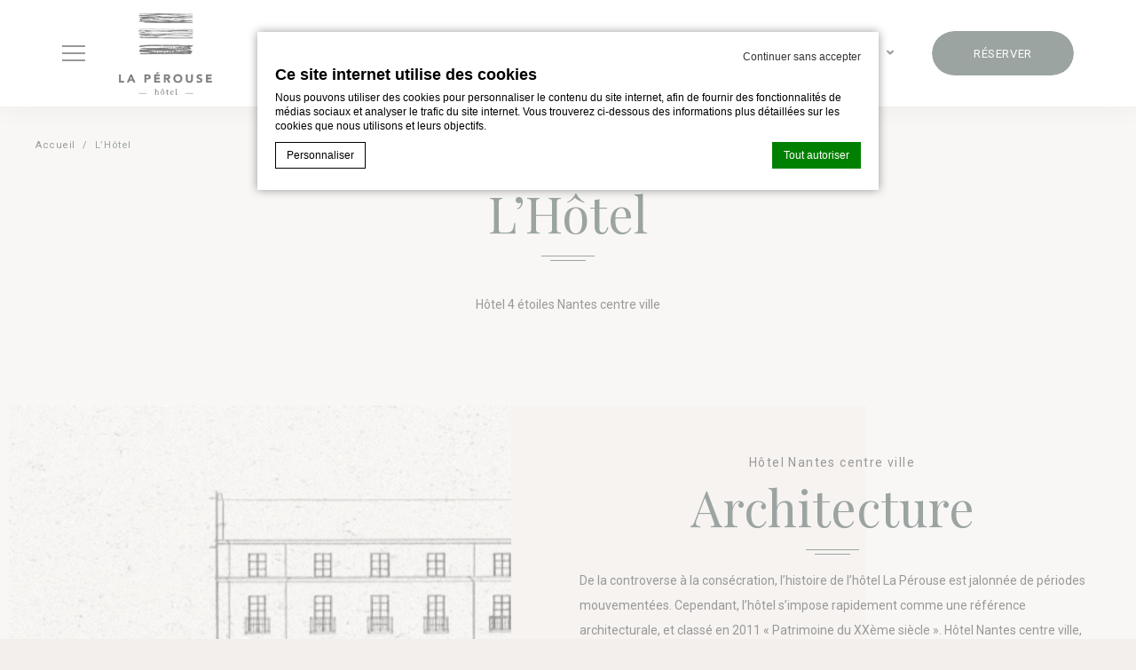

--- FILE ---
content_type: text/html; charset=UTF-8
request_url: https://www.hotel-laperouse.fr/hotel-nantes-centre/
body_size: 18255
content:

<!doctype html>
<html class="hendricks_hotel" lang="fr-FR">
<head>
    <script type="text/javascript">
             
            
			var FB_nb_day_delay = 0; 
        </script> 
         
         
         
        
		<style>html { margin-top: 0px !important; } * html body { margin-top: 0px !important; }</style>
		<!--[if lt IE 9]>
			<script src="//html5shim.googlecode.com/svn/trunk/html5.js"></script>
		<![endif]-->
<script no-loader>/* Added by mu-plugin gmaps_keys_api_client.php */var fb__website_gmap_api_key = "AIzaSyDFvWywK2NjkEfBGzcD7rwKE4OvoX1zbHo";</script>        <!-- DEdge Macaron plugin output ( macaron-utils.min.js ) -->
        <script no-loader type='text/javascript'>
            var dedge_macaron_enabled = true;
			!function(o){function _(n,e){return e.every(function(e){return-1!==n.indexOf(e)})}o.dedge_macaron_is_enabled=function(){return void 0!==o.dedge_macaron_enabled&&o.dedge_macaron_enabled},o.dedge_macaron_get_consent_categories=function(){if(!o.dedge_macaron_is_enabled())return["needed","prefs","stats","ads","unknown"];var e=function(e){e=("; "+document.cookie).split(`; ${e}=`);return 2===e.length?decodeURIComponent(e.pop().split(";").shift()):null}("_deCookiesConsent"),n=[];return n=!1!==e?JSON.parse(e):n},o.dedge_macaron_on_consent=function(e,n,d){d=d||function(){};function o(o,t,e,a){return function(e){var n;r||(o=Array.isArray(o)?o:[o],(n=dedge_macaron_get_consent_categories())&&n.length&&(_(n,o)||_(o,["any"]))?(r=!0,t(n,a,e)):d(n,a,e))}}var t,r=!1;document.addEventListener("_deCookiesConsentGivenVanilla",o(e,n,0,"consentgiven")),t=o(e,n,0,"docready"),/complete|loaded|interactive/.test(document.readyState)?t({detail:"DOMContentAlreadyLoaded"}):document.addEventListener("DOMContentLoaded",function(e){t(e)})},o.dedge_macaron_load_consent_dependent_sections=function(i){var s,e,n;"GIVEN"!==(i=i||"GIVEN")&&"DENIED"!==i||(s="[MacaronCDS("+i+")] ",e=function(){var r="data-macaron-consent-cat";"DENIED"===i&&(r="data-macaron-consent-denied-cat");var c=dedge_macaron_get_consent_categories(),e=jQuery('script[type="application/json"][data-macaron-aware="true"]['+r+"]");0<e.length&&e.each(function(e,n){var o=jQuery(this),t=o.attr(r),a=o.attr("id")||"unknown-"+i+"-"+e,e=(e=t.split(",")).map(function(e){return e.replace(/[^a-z]+/g,"")});if("GIVEN"===i?_(c,e):!_(c,e)){window.console&&console.log(s+"LOAD #"+a+" for "+t);try{var d=JSON.parse(o.text());o.after(d),o.remove()}catch(e){window.console&&console.log(s+"ERROR",e,o,t)}}else window.console&&console.log(s+"SKIP #"+a+". Required="+t+"; Current="+c.join(","))})},"undefined"==typeof jQuery?n=setInterval(function(){"undefined"!=typeof jQuery&&(clearInterval(n),e())},150):e())},o.dedge_macaron_on_consent("any",function(){o.dedge_macaron_load_consent_dependent_sections("GIVEN")}),o.dedge_macaron_on_consent("any",function(){o.dedge_macaron_load_consent_dependent_sections("DENIED")})}(window);        </script>
        <!-- D-EdgeFBTrackingSupportsGA4 -->            <script no-loader>
                fb_tracking_var = {
                    usetracking: '1',
                };
                                fb_tracking_var.urls = ['secure-hotel-booking.com'];
                                fb_tracking_var.usegtm = '1';

                fb_tracking_var.tracker = {id_hotel: 'UA-149014787-68', id_fastbooking_all: 'UA-4717938-7', id_client: 'UA-69670640-1', "fb-ga4-hotel-id": "G-RRPL2K3NQQ", "fb-ga4-group-id": "G-D648WTGX2Z"};dataLayer = [{id_hotel: 'UA-149014787-68', id_fastbooking_all: 'UA-4717938-7', id_client: 'UA-69670640-1', "fb-ga4-hotel-id": "G-RRPL2K3NQQ", "fb-ga4-group-id": "G-D648WTGX2Z"}];                fb_tracking_var.gtmfb = 'GTM-NHJGD93';
                (function(w,d,s,l,i){w[l]=w[l]||[];w[l].push({'gtm.start': new Date().getTime(),event:'gtm.js'});var f=d.getElementsByTagName(s)[0], j=d.createElement(s),dl=l!='dataLayer'?'&l='+l:'';j.async=true;j.src='https://www.googletagmanager.com/gtm.js?id='+i+dl;f.parentNode.insertBefore(j,f);})(window,document,'script','dataLayer','GTM-NHJGD93');
						                fb_tracking_var.events = [];
            </script>
                            <!-- D-EDGE Global GTM -->
                <script>
                    var dataLayer = window.dataLayer || [];
                    dataLayer.push({"event":"deglobal_pageview","deglobal_theme":"pro-theme-hendricks","deglobal_type":"template","deglobal_language":"fr","deglobal_page_type":"default-3","deglobal_be_type":"not_detected","deglobal_be_hotel_id":"not_detected","deglobal_be_group_id":"not_detected","deglobal_be_is_group":"not_detected","deglobal_be_is_fusion":"not_detected","deglobal_cmp_type":"macaron"});
                    (function(w,d,s,l,i){w[l]=w[l]||[];w[l].push({'gtm.start':
                            new Date().getTime(),event:'gtm.js'});var f=d.getElementsByTagName(s)[0],
                        j=d.createElement(s),dl=l!='dataLayer'?'&l='+l:'';j.async=true;j.src=
                        'https://www.googletagmanager.com/gtm.js?id='+i+dl;f.parentNode.insertBefore(j,f);
                    })(window,document,'script','dataLayer','GTM-K3MPX9B4');
                </script>
                <script type="application/json" id="de_global_tracking_datalayer">{"event":"deglobal_pageview","deglobal_theme":"pro-theme-hendricks","deglobal_type":"template","deglobal_language":"fr","deglobal_page_type":"default-3","deglobal_be_type":"not_detected","deglobal_be_hotel_id":"not_detected","deglobal_be_group_id":"not_detected","deglobal_be_is_group":"not_detected","deglobal_be_is_fusion":"not_detected","deglobal_cmp_type":"macaron"}</script>
                <!-- End D-EDGE Global GTM -->
                <meta name='robots' content='index, follow, max-image-preview:large, max-snippet:-1, max-video-preview:-1' />
	<style>img:is([sizes="auto" i], [sizes^="auto," i]) { contain-intrinsic-size: 3000px 1500px }</style>
	<link rel="alternate" hreflang="fr" href="https://www.hotel-laperouse.fr/hotel-nantes-centre/" />
<link rel="alternate" hreflang="en" href="https://www.hotel-laperouse.fr/en/the-hotel/" />
<link rel="alternate" hreflang="es" href="https://www.hotel-laperouse.fr/es/el-hotel/" />
<link rel="alternate" hreflang="x-default" href="https://www.hotel-laperouse.fr/hotel-nantes-centre/" />
<script>
              var FBRESA = "//redirect.fastbooking.com/DIRECTORY/";
              var is_AVP = false;
             </script>
	<!-- This site is optimized with the Yoast SEO plugin v22.3 - https://yoast.com/wordpress/plugins/seo/ -->
	<title>Hôtel Nantes centre ville - Un hôtel 4 étoiles au coeur de Nantes</title>
	<meta name="description" content="Hôtel Nantes centre ville - L&#039;hôtel La Pérouse, hôtel 4 étoiles situé dans le centre-ville de Nantes, vous accueille toute l&#039;année." />
	<link rel="canonical" href="https://www.hotel-laperouse.fr/hotel-nantes-centre/" />
	<meta property="og:locale" content="fr_FR" />
	<meta property="og:type" content="article" />
	<meta property="og:title" content="Hôtel Nantes centre ville - Un hôtel 4 étoiles au coeur de Nantes" />
	<meta property="og:description" content="Hôtel Nantes centre ville - L&#039;hôtel La Pérouse, hôtel 4 étoiles situé dans le centre-ville de Nantes, vous accueille toute l&#039;année." />
	<meta property="og:url" content="https://www.hotel-laperouse.fr/hotel-nantes-centre/" />
	<meta property="og:site_name" content="La Pérouse Hotel" />
	<meta property="article:modified_time" content="2025-06-27T11:49:56+00:00" />
	<meta property="og:image" content="https://www.hotel-laperouse.fr/wp-content/uploads/sites/418/2022/02/hotel-la-perouse-nantes-histoire-1.jpg" />
	<meta property="og:image:width" content="2200" />
	<meta property="og:image:height" content="1100" />
	<meta property="og:image:type" content="image/jpeg" />
	<meta name="twitter:card" content="summary_large_image" />
	<meta name="twitter:label1" content="Durée de lecture estimée" />
	<meta name="twitter:data1" content="1 minute" />
	<script type="application/ld+json" class="yoast-schema-graph">{"@context":"https://schema.org","@graph":[{"@type":"WebPage","@id":"https://www.hotel-laperouse.fr/hotel-nantes-centre/","url":"https://www.hotel-laperouse.fr/hotel-nantes-centre/","name":"Hôtel Nantes centre ville - Un hôtel 4 étoiles au coeur de Nantes","isPartOf":{"@id":"https://www.hotel-laperouse.fr/#website"},"primaryImageOfPage":{"@id":"https://www.hotel-laperouse.fr/hotel-nantes-centre/#primaryimage"},"image":{"@id":"https://www.hotel-laperouse.fr/hotel-nantes-centre/#primaryimage"},"thumbnailUrl":"https://www.hotel-laperouse.fr/wp-content/uploads/sites/418/2022/02/hotel-la-perouse-nantes-histoire-1.jpg","datePublished":"2022-02-21T11:40:49+00:00","dateModified":"2025-06-27T11:49:56+00:00","description":"Hôtel Nantes centre ville - L'hôtel La Pérouse, hôtel 4 étoiles situé dans le centre-ville de Nantes, vous accueille toute l'année.","breadcrumb":{"@id":"https://www.hotel-laperouse.fr/hotel-nantes-centre/#breadcrumb"},"inLanguage":"fr-FR","potentialAction":[{"@type":"ReadAction","target":["https://www.hotel-laperouse.fr/hotel-nantes-centre/"]}]},{"@type":"ImageObject","inLanguage":"fr-FR","@id":"https://www.hotel-laperouse.fr/hotel-nantes-centre/#primaryimage","url":"https://www.hotel-laperouse.fr/wp-content/uploads/sites/418/2022/02/hotel-la-perouse-nantes-histoire-1.jpg","contentUrl":"https://www.hotel-laperouse.fr/wp-content/uploads/sites/418/2022/02/hotel-la-perouse-nantes-histoire-1.jpg","width":2200,"height":1100,"caption":"Hôtel Nantes centre"},{"@type":"BreadcrumbList","@id":"https://www.hotel-laperouse.fr/hotel-nantes-centre/#breadcrumb","itemListElement":[{"@type":"ListItem","position":1,"name":"Home","item":"https://www.hotel-laperouse.fr/"},{"@type":"ListItem","position":2,"name":"L&rsquo;Hôtel"}]},{"@type":"WebSite","@id":"https://www.hotel-laperouse.fr/#website","url":"https://www.hotel-laperouse.fr/","name":"La Pérouse Hotel","description":"","potentialAction":[{"@type":"SearchAction","target":{"@type":"EntryPoint","urlTemplate":"https://www.hotel-laperouse.fr/?s={search_term_string}"},"query-input":"required name=search_term_string"}],"inLanguage":"fr-FR"}]}</script>
	<!-- / Yoast SEO plugin. -->


<link rel='dns-prefetch' href='//cdn.jsdelivr.net' />
<link rel='dns-prefetch' href='//websdk.fastbooking-services.com' />
<link rel='dns-prefetch' href='//use.fontawesome.com' />
<link rel='dns-prefetch' href='//staticaws.fbwebprogram.com' />

<style id='builder-colors'>
:root{
--header-footer-color-associated : hsl(0, 0%, 20%);
--header-footer-d-20 : hsl(0, 0%, 80%);
--header-footer-d-15 : hsl(0, 0%, 85%);
--header-footer-d-10 : hsl(0, 0%, 90%);
--header-footer-d-5 : hsl(0, 0%, 95%);
--header-footer-d-3 : hsl(0, 0%, 97%);
--header-footer : hsl(0, 0%, 100%);
--header-footer-l-3 : hsl(0, 0%, 103%);
--header-footer-l-5 : hsl(0, 0%, 105%);
--header-footer-l-10 : hsl(0, 0%, 110%);
--header-footer-l-15 : hsl(0, 0%, 115%);
--header-footer-l-20 : hsl(0, 0%, 120%);
--header-footer-hsl : 0, 0%, 100%;
--bg-color-associated : hsl(0, 0%, 20%);
--bg-d-20 : hsl(25.71, 23%, 74%);
--bg-d-15 : hsl(25.71, 23%, 79%);
--bg-d-10 : hsl(25.71, 23%, 84%);
--bg-d-5 : hsl(25.71, 23%, 89%);
--bg-d-3 : hsl(25.71, 23%, 91%);
--bg : hsl(25.71, 23%, 94%);
--bg-l-3 : hsl(25.71, 23%, 97%);
--bg-l-5 : hsl(25.71, 23%, 99%);
--bg-l-10 : hsl(25.71, 23%, 104%);
--bg-l-15 : hsl(25.71, 23%, 109%);
--bg-l-20 : hsl(25.71, 23%, 114%);
--bg-hsl : 25.71, 23%, 94%;
--titles-color-associated : hsl(0, 0%, 100%);
--titles-d-20 : hsl(165.88, 14%, 5%);
--titles-d-15 : hsl(165.88, 14%, 10%);
--titles-d-10 : hsl(165.88, 14%, 15%);
--titles-d-5 : hsl(165.88, 14%, 20%);
--titles-d-3 : hsl(165.88, 14%, 22%);
--titles : hsl(165.88, 14%, 25%);
--titles-l-3 : hsl(165.88, 14%, 28%);
--titles-l-5 : hsl(165.88, 14%, 30%);
--titles-l-10 : hsl(165.88, 14%, 35%);
--titles-l-15 : hsl(165.88, 14%, 40%);
--titles-l-20 : hsl(165.88, 14%, 45%);
--titles-hsl : 165.88, 14%, 25%;
--frame-bg-color-associated : hsl(0, 0%, 90%);
--frame-bg-d-20 : hsl(0, 0%, -20%);
--frame-bg-d-15 : hsl(0, 0%, -15%);
--frame-bg-d-10 : hsl(0, 0%, -10%);
--frame-bg-d-5 : hsl(0, 0%, -5%);
--frame-bg-d-3 : hsl(0, 0%, -3%);
--frame-bg : hsl(0, 0%, 0%);
--frame-bg-l-3 : hsl(0, 0%, 3%);
--frame-bg-l-5 : hsl(0, 0%, 5%);
--frame-bg-l-10 : hsl(0, 0%, 10%);
--frame-bg-l-15 : hsl(0, 0%, 15%);
--frame-bg-l-20 : hsl(0, 0%, 20%);
--frame-bg-hsl : 0, 0%, 0%;
--main-color-associated : hsl(0, 0%, 20%);
--main-d-20 : hsl(35.29, 27%, 68%);
--main-d-15 : hsl(35.29, 27%, 73%);
--main-d-10 : hsl(35.29, 27%, 78%);
--main-d-5 : hsl(35.29, 27%, 83%);
--main-d-3 : hsl(35.29, 27%, 85%);
--main : hsl(35.29, 27%, 88%);
--main-l-3 : hsl(35.29, 27%, 91%);
--main-l-5 : hsl(35.29, 27%, 93%);
--main-l-10 : hsl(35.29, 27%, 98%);
--main-l-15 : hsl(35.29, 27%, 103%);
--main-l-20 : hsl(35.29, 27%, 108%);
--main-hsl : 35.29, 27%, 88%;
--secondary-color-associated : hsl(0, 0%, 100%);
--secondary-d-20 : hsl(161.74, 8%, 26%);
--secondary-d-15 : hsl(161.74, 8%, 31%);
--secondary-d-10 : hsl(161.74, 8%, 36%);
--secondary-d-5 : hsl(161.74, 8%, 41%);
--secondary-d-3 : hsl(161.74, 8%, 43%);
--secondary : hsl(161.74, 8%, 46%);
--secondary-l-3 : hsl(161.74, 8%, 49%);
--secondary-l-5 : hsl(161.74, 8%, 51%);
--secondary-l-10 : hsl(161.74, 8%, 56%);
--secondary-l-15 : hsl(161.74, 8%, 61%);
--secondary-l-20 : hsl(161.74, 8%, 66%);
--secondary-hsl : 161.74, 8%, 46%;
--highlighted-color-associated : hsl(0, 0%, 100%);
--highlighted-d-20 : hsl(165.88, 14%, 5%);
--highlighted-d-15 : hsl(165.88, 14%, 10%);
--highlighted-d-10 : hsl(165.88, 14%, 15%);
--highlighted-d-5 : hsl(165.88, 14%, 20%);
--highlighted-d-3 : hsl(165.88, 14%, 22%);
--highlighted : hsl(165.88, 14%, 25%);
--highlighted-l-3 : hsl(165.88, 14%, 28%);
--highlighted-l-5 : hsl(165.88, 14%, 30%);
--highlighted-l-10 : hsl(165.88, 14%, 35%);
--highlighted-l-15 : hsl(165.88, 14%, 40%);
--highlighted-l-20 : hsl(165.88, 14%, 45%);
--highlighted-hsl : 165.88, 14%, 25%;
--hover-color-associated : hsl(0, 0%, 100%);
--hover-d-20 : hsl(165.88, 14%, 5%);
--hover-d-15 : hsl(165.88, 14%, 10%);
--hover-d-10 : hsl(165.88, 14%, 15%);
--hover-d-5 : hsl(165.88, 14%, 20%);
--hover-d-3 : hsl(165.88, 14%, 22%);
--hover : hsl(165.88, 14%, 25%);
--hover-l-3 : hsl(165.88, 14%, 28%);
--hover-l-5 : hsl(165.88, 14%, 30%);
--hover-l-10 : hsl(165.88, 14%, 35%);
--hover-l-15 : hsl(165.88, 14%, 40%);
--hover-l-20 : hsl(165.88, 14%, 45%);
--hover-hsl : 165.88, 14%, 25%;
--white: rgb(255, 255, 255);
--gray-50: rgb(248, 249, 250);
--gray-100: rgb(241, 243, 244);
--gray-300: rgb(218, 220, 224);
--gray-400: rgb(186, 190, 195);
--gray-500: rgb(154, 160, 166);
--gray-600: rgb(128, 134, 139);
--gray-700: rgb(95, 99, 104);
--gray-800: rgb(60, 64, 67);
--gray-900: rgb(32, 33, 36);
--black: rgb(0, 0, 0);
}
</style><link rel='stylesheet' id='a11y_panel-css' href='//www.hotel-laperouse.fr/wp-content/plugins/de-builder-evo-blocks/templates/assets/css/a11y.css?ver=1.0.7' type='text/css' media='all' />
<style id='classic-theme-styles-inline-css' type='text/css'>
/*! This file is auto-generated */
.wp-block-button__link{color:#fff;background-color:#32373c;border-radius:9999px;box-shadow:none;text-decoration:none;padding:calc(.667em + 2px) calc(1.333em + 2px);font-size:1.125em}.wp-block-file__button{background:#32373c;color:#fff;text-decoration:none}
</style>
<link rel='stylesheet' id='wpml-blocks-css' href='https://www.hotel-laperouse.fr/wp-content/plugins/sitepress-multilingual-cms/dist/css/blocks/styles.css?ver=4.6.3' type='text/css' media='all' />
<link rel='stylesheet' id='slick-css' href='//www.hotel-laperouse.fr/wp-content/plugins/de-builder-evo-blocks/blocks/_shared/assets/css/slick.min.css?ver=1.9.0' type='text/css' media='all' />
<link rel='stylesheet' id='slideshow-css' href='//www.hotel-laperouse.fr/wp-content/themes/pro-theme-hendricks/blocks/slideshow/assets/css/slideshow.min.css?ver=1.0.0' type='text/css' media='all' />
<link rel='stylesheet' id='main_content-css' href='//www.hotel-laperouse.fr/wp-content/themes/pro-theme-hendricks/blocks/main_content/assets/css/main_content.min.css?ver=1.0.0' type='text/css' media='all' />
<link rel='stylesheet' id='fancybox-css' href='//www.hotel-laperouse.fr/wp-content/plugins/de-builder-evo-blocks/blocks/_shared/assets/css/fancybox.min.css?ver=3.5.7' type='text/css' media='all' />
<link rel='stylesheet' id='m_custom_scrollbar-css' href='//www.hotel-laperouse.fr/wp-content/plugins/de-builder-evo-blocks/blocks/_shared/assets/css/mcscrollbar.min.css?ver=3.1.0' type='text/css' media='all' />
<link rel='stylesheet' id='fusion_components-css' href='//www.hotel-laperouse.fr/wp-content/themes/pro-theme-hendricks/blocks/main_content/assets/css/fusion_components.min.css?ver=1.0.0' type='text/css' media='all' />
<link rel='stylesheet' id='additional_content-css' href='//www.hotel-laperouse.fr/wp-content/themes/pro-theme-hendricks/blocks/additional_content/assets/css/additional_content.min.css?ver=1.0.2' type='text/css' media='all' />
<link rel='stylesheet' id='pannellum-css' href='//www.hotel-laperouse.fr/wp-content/plugins/de-builder-evo-blocks/blocks/_shared/assets/css/pannellum.min.css?ver=2.4.1' type='text/css' media='all' />
<link rel='stylesheet' id='gallery-css' href='//www.hotel-laperouse.fr/wp-content/themes/pro-theme-hendricks/blocks/gallery/assets/css/gallery.min.css?ver=1.0.2' type='text/css' media='all' />
<link rel='stylesheet' id='main-evo-fonts-css' href='//www.hotel-laperouse.fr/wp-content/themes/pro-theme-hendricks/css/fonts.css?ver=1.0.0' type='text/css' media='all' />
<link rel='stylesheet' id='main-evo-style-css' href='//www.hotel-laperouse.fr/wp-content/themes/pro-theme-hendricks/css/main.css?ver=1.0.1' type='text/css' media='all' />
<link rel='stylesheet' id='custom_evo_style-css' href='//www.hotel-laperouse.fr/wp-content/themes/la-perouse-hotel/css/custom_style.css?ver=1.0.0' type='text/css' media='all' />
<link rel='stylesheet' id='fontawesome-css' href='//use.fontawesome.com/releases/v5.14.0/css/all.css' type='text/css' media='all' />
<link rel='stylesheet' id='fbicons-css' href='//staticaws.fbwebprogram.com/FBServicesWebfonts/css/services_webfont.css' type='text/css' media='all' />
<script type="text/javascript" src="https://www.hotel-laperouse.fr/wp-includes/js/jquery/jquery.min.js?ver=3.7.1" id="jquery-core-js"></script>
<script type="text/javascript" src="https://www.hotel-laperouse.fr/wp-includes/js/jquery/jquery-migrate.min.js?ver=3.4.1" id="jquery-migrate-js"></script>
<script type="text/javascript" src="https://www.hotel-laperouse.fr/wp-content/plugins/fbcmsv2/assets/js/fblib.js" id="fblib-js"></script>
<link rel="https://api.w.org/" href="https://www.hotel-laperouse.fr/wp-json/" /><link rel="alternate" title="JSON" type="application/json" href="https://www.hotel-laperouse.fr/wp-json/wp/v2/pages/63" /><link rel='shortlink' href='https://www.hotel-laperouse.fr/?p=63' />
<link rel="apple-touch-icon" sizes="180x180" href="/wp-content/uploads/sites/418/fb_favicon/apple-touch-icon.png">
<link rel="icon" type="image/png" sizes="32x32" href="/wp-content/uploads/sites/418/fb_favicon/favicon-32x32.png">
<link rel="icon" type="image/png" sizes="16x16" href="/wp-content/uploads/sites/418/fb_favicon/favicon-16x16.png">
<link rel="manifest" href="/wp-content/uploads/sites/418/fb_favicon/site.webmanifest">
<link rel="mask-icon" href="/wp-content/uploads/sites/418/fb_favicon/safari-pinned-tab.svg" color="#5bbad5">
<link rel="shortcut icon" href="/wp-content/uploads/sites/418/fb_favicon/favicon.ico">
<meta name="msapplication-TileColor" content="#6b827b">
<meta name="msapplication-config" content="/wp-content/uploads/sites/418/fb_favicon/browserconfig.xml">
<meta name="theme-color" content="#6b827b">

<!-- Generated by fusion-booking-engine plugin -->
<link rel="stylesheet" href="//hotels-booking-engine.qwentes.it/versions/v1/qw-hotels/qw-hotels.css" /><script>window.QW_HOTEL_ENV = {"ENDPOINT":"https:\/\/booking-api-hub.decms.eu","ENGINE_ID":"2YHK","LABELS":{"add":"Ajouter","all":"All","addAnotherRoom":"Ajouter une autre chambre","addToCart":"R\u00e9server","addedToYourCart":"Ajout\u00e9 \u00e0 votre panier","adults":"Adultes","amenities":"\u00c9quipement","andThe":"et le","arrival":"Arriv\u00e9e","available":"Disponible(s)","averagePerNight":"Prix moyen par nuit","backToRoomList":"Retour \u00e0 la liste des chambres","beds":"des lits","beforeExtrasAddRooms":"Avant de choisir des extras, veuillez ajouter des chambres au panier.","bestPrices":"Meilleurs prix","bookingConditions":"Conditions de r\u00e9servation et de vente","bookNow":"R\u00e9server","bookThisOffer":"R\u00e9servez cette offre","breakfast":"Petit-d\u00e9jeuner","cancellationPolicy":"Politique d'annulation","cancellationInsurance":"Assurance annulation","cancellationInsuranceQuestion":"Voulez vous souscrire \u00e0 l'Assurance annulation pour","cancellationInsuranceAcceptance":"En cliquant sur \"oui\" vous reconnaissez avoir pris connaissance et acceptez le r\u00e9capitulatif des assurances ainsi que les conditions g\u00e9n\u00e9rales de vente de l'assurance annulation","cancellationInsuranceTermsAndConditions":"Conditions g\u00e9n\u00e9rales de vente de l'Assurance Annulation","cancellationInsuranceSummary":"R\u00e9sum\u00e9 de l'assurance","changeDates":"Changer les dates","checkAvailability":"Voir les disponibilit\u00e9s","checkInTime":"Heure d'arriv\u00e9e","checkout":"Finaliser la r\u00e9servation","children":"Enfants","chooseRoomType":"Choisissez le type de chambre","cityTaxesNotIncluded":"Taxes de s\u00e9jour (non incluses)","clickHere":"Click here","confirmation":"Confirmation","confirm":"Confirm","confirmationAndAgreement":"et confirme que je les accepte et les comprends","continue":"Continue","continueBE":"Continue","contacts":"Contacts","country":"Pays de r\u00e9sidence","day":"Jour","dates":"Dates","departure":"D\u00e9part","deposit":"D\u00e9p\u00f4t","email":"Email","emailCaption":"Nous enverrons une confirmation \u00e0 cette adresse e-mail","emptyBasket":"Panier vide","equipments":"\u00c9quipements","extras":"Suppl\u00e9ments","femaleDorm":"Dortoir des femmes","femaleOnlyRoom":"Female only dorm","filterBy":"Filtrer par","firstName":"Pr\u00e9nom","freeCancellation":"Annulation gratuite","fromYearsOld":"A partir de 18 ans","guest":"Guest","guests":"Invit\u00e9s","guestsMustBe18yrsOrOlder":"Guests must be 18yrs or older","hideRooms":"Masquer les chambres","iHaveRead":"J'ai lu les","infants":"Nourrissons","informationRequest":"Je souhaite recevoir des informations de votre propri\u00e9t\u00e9 et de la marque JO&JOE","lastName":"Nom de famille","maximum":"Maximum","mixedDorm":"Dortoir mixte","moreInformation":"More information","missingRequiredFields":"* Champs obligatoires manquant","nights":"Nuits","numberOfRooms":"Nombre de chambres","numberOfGuests":"Nombre d'invit\u00e9s","no":"Non","noSufficientRooms":"Pas de chambres suffisantes pour vos invit\u00e9s","noExtraInYourBasket":"Aucun extra dans votre panier","noRatesForSelectedOccupancy":"Pas de tarifs pour l'occupation s\u00e9lectionn\u00e9e, veuillez en choisir une autre.","noRooms":"Pas de chambres","noAvailabilityRooms":"There is no availability for the stay dates you have requested. Please, change your dates, choose another room or clean the basket.","noDormSelectable":"Il n'y a pas de disponibilit\u00e9 pour les chambres partag\u00e9es car il y a des enfants ou des b\u00e9b\u00e9s dans votre session de r\u00e9servation","noPromoAvailable":"D\u00e9sol\u00e9, il semble que la Promo ne soit plus disponible","noThanks":"Non merci","oneOrMoreGuestNeedsToBeAccommodated":"One or more guests need to be accommodated. Please add a guest or add a room","or":"or","otherDates":"Autres dates","otherInfo":"Autre info","over18":"Plus de 18 ans","payNow":"Payez maintenant","perNight":"par nuit","person":"Personne","people":"Personnes","phone":"Num\u00e9ro de t\u00e9l\u00e9phone","phoneCaption":"Nous l'utiliserons pour les communications urgentes","proceedToCheckout":"Proc\u00e9der au paiement","promoCodeAdded":"Code promotionnel ajout\u00e9","promoCodeHere":"Code promo ici","promoCodeRemoved":"Code promotionnel supprim\u00e9","pricesFor":"Prix \u200b\u200bpour","privacyPolicy":"Privacy policy","privateRoom":"Private room","quantity":"Quantit\u00e9","quoteErrorMessage":"Les chambres du panier ne pouvaient pas accueillir tous les invit\u00e9s","rate":"Tarif","rateList":"Rate List","redirectionPayment":"Vous serez redirig\u00e9 vers notre site s\u00e9curis\u00e9 pour saisir vos informations de paiement","removeFromCart":"Supprimer","reset":"R\u00e9initialiser","resetCartForPromoCode":"promo code and reset the cart","room":"Chambre","rooms":"Chambres","roomDetails":"d\u00e9tails de la chambre","roomListCardErrorMessage":"Cette chambre n'est pas disponible pour les dates\/personnes s\u00e9lectionn\u00e9es, ou le tarif n'est pas compatible avec celui de votre panier","roomQuantity":"N. de Chambres","salesTermsAndConditions":"Conditions g\u00e9n\u00e9rales de vente","specificSalesConditions":"Specific sales conditions","saveTimeAtCheckIn":"Gagnez du temps \u00e0 l'enregistrement","secureTransaction":"Transaction s\u00e9curis\u00e9e","service":"Service","sharedRoom":"Shared dorm","showRooms":"Voir les chambres","specialOffer":"Offre sp\u00e9ciale","specialRequest":"Demandes sp\u00e9ciales","specialRequestMessage":"Un message \u00e0 nous transmettre?","startingFrom":"\u00e0 partir de","subtotal":"Sous-total","under18":"Moins de 18 ans","updateSession":"Update","upgradeYourStay":"Am\u00e9liorez votre s\u00e9jour","upToYearsOld":"Jusqu'\u00e0 17 ans","taxesExcludedInRoom":"Taxes exclues dans le prix de la chambre","taxesIncludedInRoom":"Taxes ajout\u00e9es au prix de la chambre","taxesaddedInRoom":"Taxes ajout\u00e9es au prix de la chambre","termsAndConditionMessage":"J'ai lu et j'accepte les conditions g\u00e9n\u00e9rales et les conditions de r\u00e9servation de mon s\u00e9jour","title":"Titre","today":"Aujourd'hui","tomorrow":"Demain","total":"Total","totalFor":"Total pour","typeOf":"Type de","viewRoom":"Voir la chambre","viewAllRates":"Voir tous les tarifs","viewMore":"Voir plus","vatIncluded":"TVA incluse","vatExcluded":"TVA exclue","whereAreYouGoing":"O\u00f9 vas-tu","yes":"Oui","yourBookingDetails":"Vos d\u00e9tails de r\u00e9servation","yourCartIsEmpty":"Votre panier est vide","yourRooms":"Vos chambres","rateInvalid":"Rates for this rooms are invalid","rateInvalidDescription":"We apologize for the inconvenience, please click the button below to continue with your booking","rateProceed":"Proceed","resetCartWarning":"by proceeding with the payment your cart will be reset.","selectQuantity":"Quantit\u00e9","updateQuantity":"Mettre \u00e0 jour","updateRoomPrices":"to update rooms prices with","mandatoryFields":"Mandatory field","mandatoryInfo":"All information marked with (*) is required"},"UNEDITABLE_INCLUDED_EXTRA_MODE":false,"IS_MONO_HOTEL":true,"CHILDREN":0,"INFANTS":0};</script><script src="//hotels-booking-engine.qwentes.it/versions/v1/qw-hotels/qw-hotels.js" defer></script>
<!-- END fusion-booking-engine plugin -->

        <script>
            var room_id_mapping = {"62138":"https:\/\/www.hotel-laperouse.fr\/chambres-hotel-nantes\/chambre-classique-hotel\/","62139":"https:\/\/www.hotel-laperouse.fr\/chambres-hotel-nantes\/chambre-privilege-de-lhotel\/","68963":"https:\/\/www.hotel-laperouse.fr\/chambres-hotel-nantes\/chambre-triple-privilege\/"};
            var rooms_page = "https:\/\/www.hotel-laperouse.fr\/chambres-hotel-nantes\/";
        </script>
            <script>
            var smokingTranslations = {"no":"Non","yes":"Oui","both":"Les deux"};
        </script>
                <script>
            var rtl = false; //for slick
            var originLeft = true; //for isotope
        </script>

            <style>
            .de_block_post_preview .btnCta.scrollToElement,
            .de_block_filterable_posts .btnCta.scrollToElement,
            .de_block_detailed_post_preview .btnCta.scrollToElement {
                display: none !important;
            }
        </style>
            <link rel="preconnect" href="https://fonts.googleapis.com">
        <link rel="preconnect" href="https://fonts.gstatic.com" crossorigin>
          <style>
            
        </style>
            <meta charset="UTF-8"/>
    <meta name="viewport" content="width=device-width, initial-scale=1">
    <meta name="color-scheme" content="only light">
    <meta http-equiv="Cache-control" content="public">
    <link rel="icon" type="image/svg+xml" href="https://www.hotel-laperouse.fr/wp-content/themes/pro-theme-hendricks/css/images/favicon.svg">
        <style>
        :root {
            --not-found-bg: url('https://www.hotel-laperouse.fr/wp-content/uploads/sites/418/2022/05/hotel-la-perouse-nantes-patrimoine-architecture-facade-nuit-19.jpg');
            --frame-hue: hue-rotate(-35deg) saturate(0) brightness(0);
        }
    </style>
</head>


<body id="light_theme" class="wp-singular page-template page-template-template-default-3 page-template-template-default-3-php page page-id-63 wp-theme-pro-theme-hendricks wp-child-theme-la-perouse-hotel home default-3 fuji_hotel dftLangPostId_63 fr">
<a class="skip" href="#main-content-1">Skip to content</a>
<header id="header_wrapper" class="fixed fusion_header">
    <div id="header">
        <div class="container header_container">

            <div class="col col_left">

                                    <a id="open_menu" href="javascript:;">
                        <span class="icon"></span>
                        <span class="label hidden-xs hidden-sm">Menu</span>
                    </a>
                                        <div class="languages hidden-xs hidden-sm hidden-md hidden-lg">
                            <div class="mobile"><select aria-label="Language menu" id="mobile_languages" onchange="if (this.value) window.location.href=this.value"><option value="https://www.hotel-laperouse.fr/hotel-nantes-centre/" selected="selected">Français</option><option value="https://www.hotel-laperouse.fr/en/the-hotel/" >English</option><option value="https://www.hotel-laperouse.fr/es/el-hotel/" >Español</option></select></div>
                        </div>
                                        <a id="logo" href="https://www.hotel-laperouse.fr/">
                    <img class="original" src="https://www.hotel-laperouse.fr/wp-content/uploads/sites/418/2022/03/Logo-200x179.png">
                    <img class="custom" src="https://www.hotel-laperouse.fr/wp-content/uploads/sites/418/2022/03/LogoV2-200x179.png">
                </a>

            </div>
            <div class="col col_right">
                                    <div id="qw_cart_container" class="hidden-xs hidden-sm">
                        <div class="desktop-login">
                            <div id="login" class="open_social_login">
                                <a href="javascript:;" class="clearfix">
                                    <span class="fb_icon_cart"></span>

                                    <qw-basket-room-counter></qw-basket-room-counter>
                                    <qw-calendar-inline></qw-calendar-inline>
                                    <qw-guest-inline></qw-guest-inline>

                                </a>
                                <div class="dropdown">
                                    <div class="dropdown-container">
                                        <qw-guest></qw-guest>
                                        <div class="qw-basket__accomodation">
                                            <qw-basket-summary></qw-basket-summary>
                                        </div>
                                        <qw-basket
                                                qw-basket-show-book-now-button="true"
                                                qw-basket-show-price-if-empty="true"
                                                qw-basket-show-taxes="true"
                                                qw-basket-show-on-site-taxes="false">
                                        </qw-basket>
                                        <a href="https://www.hotel-laperouse.fr/chambres-hotel-nantes/"
                                           class="qw-checkout-dropdown">Voir la disponibilité</a>

                                    </div>
                                </div>
                            </div>
                        </div>
                    </div>
                                <div class="fusion_lang_container">
                    <script>
                        var wpml_current_locale = "fr-FR";
                        var wpml_all_languages = {"fr":{"code":"fr","id":"4","native_name":"Fran\u00e7ais","major":"1","active":"1","default_locale":"fr_FR","encode_url":"0","tag":"fr","missing":0,"translated_name":"Fran\u00e7ais","url":"https:\/\/www.hotel-laperouse.fr\/hotel-nantes-centre\/","country_flag_url":"https:\/\/www.hotel-laperouse.fr\/wp-content\/plugins\/sitepress-multilingual-cms\/res\/flags\/fr.png","language_code":"fr"},"es":{"code":"es","id":"2","native_name":"Espa\u00f1ol","major":"1","active":0,"default_locale":"es_ES","encode_url":"0","tag":"es","missing":0,"translated_name":"Espagnol","url":"https:\/\/www.hotel-laperouse.fr\/es\/el-hotel\/","country_flag_url":"https:\/\/www.hotel-laperouse.fr\/wp-content\/plugins\/sitepress-multilingual-cms\/res\/flags\/es.png","language_code":"es"},"en":{"code":"en","id":"1","native_name":"English","major":"1","active":0,"default_locale":"en_US","encode_url":"0","tag":"en","missing":0,"translated_name":"Anglais","url":"https:\/\/www.hotel-laperouse.fr\/en\/the-hotel\/","country_flag_url":"https:\/\/www.hotel-laperouse.fr\/wp-content\/plugins\/sitepress-multilingual-cms\/res\/flags\/en.png","language_code":"en"}};
                    </script>
                    <qw-language qw-language-languages="[&quot;fr-FR&quot;,&quot;es-ES&quot;,&quot;en-US&quot;]"
                                 qw-language-preselected="fr-FR" qw-language-type=&quot;dropDown&quot;></qw-language>
                </div>
                                    <div class="languages">
                        <div class="desktop hidden-xs hidden-sm">
                            <ul>
                        <li class="icl-fr">
                         <a aria-current="page" aria-expanded="false" aria-controls="other_languages" role="button" class="lang_sel_sel" href="javascript:;">                             
                             <span>Français</span>
                         </a>
                  <ul id="other_languages" class="other_languages"><li  class="icl-en">
                                <a class="lang_sel_other" href="https://www.hotel-laperouse.fr/en/the-hotel/">
                                 <img role="presentation" alt="" width="34px" height="34px" class="iclflag"  alt="English" src="//staticaws.fbwebprogram.com/FBFlags/languages/rectangular/svg/en.svg">
                                 <span lang="en">English</span>
                                </a>
                          </li><li  class="icl-es">
                                <a class="lang_sel_other" href="https://www.hotel-laperouse.fr/es/el-hotel/">
                                 <img role="presentation" alt="" width="34px" height="34px" class="iclflag"  alt="Español" src="//staticaws.fbwebprogram.com/FBFlags/languages/rectangular/svg/es.svg">
                                 <span lang="es">Español</span>
                                </a>
                          </li></ul></li></ul></div>
                    </div>
                                                <div id="main_book" class="hidden-xs hidden-sm visible">
                    <a class=" qw--enabled" href="javascript:;"
                       onclick="window.open('https://www.hotel-laperouse.fr/chambres-hotel-nantes/', '_self');">
                        Réserver                    </a>

                </div>
                        <div style="width: 0" id="checkout_header" class="main_book">
                <qw-basket
                        qw-basket-show-book-now-button="true"
                        qw-basket-show-price-if-empty="false"
                        qw-basket-show-taxes="false"
                        qw-basket-show-on-site-taxes="false">
                </qw-basket>
            </div>
        </div>

    </div>
    </div>
</header>
    <qw-room-notification></qw-room-notification>
<div id="menu_sidebar_wrap" class="">
    <div class="close_sidebar"></div>
    <div class="menu_sidebar">
        <div class="menu_sidebar_inner_content">
            <a href="https://www.hotel-laperouse.fr/" class="side_logo"><img src="https://www.hotel-laperouse.fr/wp-content/uploads/sites/418/2022/03/Logo.png"></a>
            <div id="primary_menu">
                <ul class="menu">
                    <li id="menu-item-442" class="menu-item menu-item-type-post_type menu-item-object-page menu-item-home menu-item-442"><span class="menu_label"><a href="https://www.hotel-laperouse.fr/">Hôtel La Pérouse Nantes</a></span></li>
<li id="menu-item-443" class="menu-item menu-item-type-post_type menu-item-object-page current-menu-item page_item page-item-63 current_page_item menu-item-443"><span class="menu_label"><a href="https://www.hotel-laperouse.fr/hotel-nantes-centre/" aria-current="page">Hôtel</a></span></li>
<li id="menu-item-444" class="menu-item menu-item-type-post_type menu-item-object-page menu-item-has-children menu-item-444"><span class="menu_label"><a href="https://www.hotel-laperouse.fr/chambres-hotel-nantes/">Chambres</a></span>
<ul class="sub-menu">
	<li id="menu-item-445" class="menu-item menu-item-type-post_type menu-item-object-page menu-item-445"><span class="menu_label"><a href="https://www.hotel-laperouse.fr/chambres-hotel-nantes/chambre-classique-hotel/">Chambre classique</a></span></li>
	<li id="menu-item-446" class="menu-item menu-item-type-post_type menu-item-object-page menu-item-446"><span class="menu_label"><a href="https://www.hotel-laperouse.fr/chambres-hotel-nantes/chambre-privilege-de-lhotel/">Chambre privilège</a></span></li>
	<li id="menu-item-447" class="menu-item menu-item-type-post_type menu-item-object-page menu-item-447"><span class="menu_label"><a href="https://www.hotel-laperouse.fr/chambres-hotel-nantes/chambre-triple-privilege/">Chambre triple privilège</a></span></li>
</ul>
</li>
<li id="menu-item-448" class="menu-item menu-item-type-post_type menu-item-object-page menu-item-has-children menu-item-448"><span class="menu_label"><a href="https://www.hotel-laperouse.fr/les-services-de-l-hotel/">Services</a></span>
<ul class="sub-menu">
	<li id="menu-item-449" class="menu-item menu-item-type-post_type menu-item-object-page menu-item-449"><span class="menu_label"><a href="https://www.hotel-laperouse.fr/les-services-de-l-hotel/petit-dejeuner-ouvert-a-tous/">Petit-déjeuner ouvert à tous</a></span></li>
	<li id="menu-item-450" class="menu-item menu-item-type-post_type menu-item-object-page menu-item-450"><span class="menu_label"><a href="https://www.hotel-laperouse.fr/les-services-de-l-hotel/bar/">Bar</a></span></li>
	<li id="menu-item-451" class="menu-item menu-item-type-post_type menu-item-object-page menu-item-451"><span class="menu_label"><a href="https://www.hotel-laperouse.fr/les-services-de-l-hotel/seminaire/">Séminaire</a></span></li>
</ul>
</li>
<li id="menu-item-452" class="menu-item menu-item-type-post_type menu-item-object-page menu-item-has-children menu-item-452"><span class="menu_label"><a href="https://www.hotel-laperouse.fr/actualites/">Actualités</a></span>
<ul class="sub-menu">
	<li id="menu-item-453" class="menu-item menu-item-type-post_type menu-item-object-page menu-item-453"><span class="menu_label"><a href="https://www.hotel-laperouse.fr/actualites/yokow/">Yokow</a></span></li>
	<li id="menu-item-454" class="menu-item menu-item-type-post_type menu-item-object-page menu-item-454"><span class="menu_label"><a href="https://www.hotel-laperouse.fr/actualites/maison-grimaud/">Maison Grimaud</a></span></li>
	<li id="menu-item-455" class="menu-item menu-item-type-post_type menu-item-object-page menu-item-455"><span class="menu_label"><a href="https://www.hotel-laperouse.fr/actualites/saveurs-detonnantes/">Saveurs Détonnantes</a></span></li>
	<li id="menu-item-540" class="menu-item menu-item-type-post_type menu-item-object-page menu-item-540"><span class="menu_label"><a href="https://www.hotel-laperouse.fr/actualites/bee-happy-miel/">Bee Happy Miel</a></span></li>
	<li id="menu-item-457" class="menu-item menu-item-type-post_type menu-item-object-page menu-item-457"><span class="menu_label"><a href="https://www.hotel-laperouse.fr/actualites/le-voyage-a-nantes/">Le Voyage à Nantes</a></span></li>
	<li id="menu-item-459" class="menu-item menu-item-type-post_type menu-item-object-page menu-item-459"><span class="menu_label"><a href="https://www.hotel-laperouse.fr/actualites/les-tables-de-nantes/">Les Tables de Nantes</a></span></li>
	<li id="menu-item-460" class="menu-item menu-item-type-post_type menu-item-object-page menu-item-460"><span class="menu_label"><a href="https://www.hotel-laperouse.fr/actualites/restaurant-le-sapio/">Restaurant Le Sapio</a></span></li>
	<li id="menu-item-461" class="menu-item menu-item-type-post_type menu-item-object-page menu-item-461"><span class="menu_label"><a href="https://www.hotel-laperouse.fr/actualites/restaurant-le-bouchon/">Restaurant Le Bouchon</a></span></li>
</ul>
</li>
<li id="menu-item-462" class="menu-item menu-item-type-post_type menu-item-object-page menu-item-462"><span class="menu_label"><a href="https://www.hotel-laperouse.fr/offres/">Offres</a></span></li>
<li id="menu-item-463" class="menu-item menu-item-type-post_type menu-item-object-page menu-item-463"><span class="menu_label"><a href="https://www.hotel-laperouse.fr/photos/">Photos</a></span></li>
<li id="menu-item-466" class="menu-item menu-item-type-post_type menu-item-object-page menu-item-has-children menu-item-466"><span class="menu_label"><a href="https://www.hotel-laperouse.fr/destinations-nantes/">Destinations Nantes</a></span>
<ul class="sub-menu">
	<li id="menu-item-479" class="menu-item menu-item-type-post_type menu-item-object-hotel_place menu-item-479"><span class="menu_label"><a href="https://www.hotel-laperouse.fr/places/le-chateau-des-ducs-de-bretagne-musee-dhistoire-de-nantes/">Le Château des Ducs de Bretagne – Musée d’histoire de Nantes</a></span></li>
	<li id="menu-item-478" class="menu-item menu-item-type-post_type menu-item-object-hotel_place menu-item-478"><span class="menu_label"><a href="https://www.hotel-laperouse.fr/places/le-passage-pommeraye/">Le Passage Pommeraye</a></span></li>
	<li id="menu-item-477" class="menu-item menu-item-type-post_type menu-item-object-hotel_place menu-item-477"><span class="menu_label"><a href="https://www.hotel-laperouse.fr/places/les-machines-de-lile/">Les Machines de l’Ile</a></span></li>
	<li id="menu-item-476" class="menu-item menu-item-type-post_type menu-item-object-hotel_place menu-item-476"><span class="menu_label"><a href="https://www.hotel-laperouse.fr/places/le-lieu-unique/">Le Lieu Unique</a></span></li>
	<li id="menu-item-475" class="menu-item menu-item-type-post_type menu-item-object-hotel_place menu-item-475"><span class="menu_label"><a href="https://www.hotel-laperouse.fr/places/la-hab-galerie/">La Hab Galerie</a></span></li>
	<li id="menu-item-474" class="menu-item menu-item-type-post_type menu-item-object-hotel_place menu-item-474"><span class="menu_label"><a href="https://www.hotel-laperouse.fr/places/le-musee-darts/">Le Musée d’Arts</a></span></li>
	<li id="menu-item-473" class="menu-item menu-item-type-post_type menu-item-object-hotel_place menu-item-473"><span class="menu_label"><a href="https://www.hotel-laperouse.fr/places/le-voyage-a-nantes/">Le Voyage à Nantes</a></span></li>
	<li id="menu-item-472" class="menu-item menu-item-type-post_type menu-item-object-hotel_place menu-item-472"><span class="menu_label"><a href="https://www.hotel-laperouse.fr/places/jardin-extaordinaire/">Jardin Extraordinaire</a></span></li>
	<li id="menu-item-471" class="menu-item menu-item-type-post_type menu-item-object-hotel_place menu-item-471"><span class="menu_label"><a href="https://www.hotel-laperouse.fr/places/le-marche-de-talensac/">Le Marché de Talensac</a></span></li>
	<li id="menu-item-470" class="menu-item menu-item-type-post_type menu-item-object-hotel_place menu-item-470"><span class="menu_label"><a href="https://www.hotel-laperouse.fr/places/comme-paulette/">Comme Paulette</a></span></li>
	<li id="menu-item-469" class="menu-item menu-item-type-post_type menu-item-object-hotel_place menu-item-469"><span class="menu_label"><a href="https://www.hotel-laperouse.fr/places/la-boutique-tribu/">La Boutique Tribü</a></span></li>
	<li id="menu-item-467" class="menu-item menu-item-type-post_type menu-item-object-hotel_place menu-item-467"><span class="menu_label"><a href="https://www.hotel-laperouse.fr/places/maison-grimaud/">Maison Grimaud</a></span></li>
	<li id="menu-item-468" class="menu-item menu-item-type-post_type menu-item-object-hotel_place menu-item-468"><span class="menu_label"><a href="https://www.hotel-laperouse.fr/places/le-bouchon/">Le Bouchon</a></span></li>
	<li id="menu-item-510" class="menu-item menu-item-type-post_type menu-item-object-hotel_place menu-item-510"><span class="menu_label"><a href="https://www.hotel-laperouse.fr/places/restaurant-le-sapio/">Restaurant Le Sapio</a></span></li>
</ul>
</li>
<li id="menu-item-480" class="menu-item menu-item-type-post_type menu-item-object-page menu-item-480"><span class="menu_label"><a href="https://www.hotel-laperouse.fr/venir-a-lhotel/">Venir à l’hôtel</a></span></li>
<li id="menu-item-482" class="menu-item menu-item-type-post_type menu-item-object-page menu-item-482"><span class="menu_label"><a href="https://www.hotel-laperouse.fr/revue-de-presse/">Revue de presse</a></span></li>
<li id="menu-item-484" class="menu-item menu-item-type-post_type menu-item-object-page menu-item-484"><span class="menu_label"><a href="https://www.hotel-laperouse.fr/contact/">Contact</a></span></li>
                </ul>
            </div>
        </div>
    </div>
</div>

<div id="mobile_bar" class="hidden-md hidden-lg">
            <div class="languages">
            <div class="mobile"><select aria-label="Language menu" id="mobile_languages" onchange="if (this.value) window.location.href=this.value"><option value="https://www.hotel-laperouse.fr/hotel-nantes-centre/" selected="selected">fr</option><option value="https://www.hotel-laperouse.fr/en/the-hotel/" >en</option><option value="https://www.hotel-laperouse.fr/es/el-hotel/" >es</option></select></div>
        </div>
        <a style="display: block" id="main_book_mobile" class="open_booking  qw--enabled" href="javascript:;" onclick="window.open('https://www.hotel-laperouse.fr/chambres-hotel-nantes/', '_self');">
        Réserver    </a>
        <a class="phone fb_service_phone" href="tel:+33 2 40 89 75 00"></a>
</div>


<style>
    :root{
        --sb-path: url('//www.hotel-laperouse.fr/wp-content/plugins/de-builder-evo-blocks/templates/assets/img/sb_l.png');
        --ea-path: url('//www.hotel-laperouse.fr/wp-content/plugins/de-builder-evo-blocks/templates/assets/img/ea_l.png');
    }
</style>
<style>
    :root {
        --sb-path: url('//www.hotel-laperouse.fr/wp-content/plugins/de-builder-evo-blocks/templates/assets/img/sb_l.png');
        --ea-path: url('//www.hotel-laperouse.fr/wp-content/plugins/de-builder-evo-blocks/templates/assets/img/ea_l.png');
    }
</style>
<div class="qw-checkout">
    <div class="qw-checkout__feedback">
        <div class="qw-checkout__overlay"></div>
        <div class="qw-accordion__content">
            <div class="qw-summary-inline-container">
                <qw-calendar-guest-inline qw-calendar-guest-inline-show-check-button="false">
                </qw-calendar-guest-inline>
            </div>
            <qw-room-basket
                    qw-room-basket-has-image="false"
                    qw-room-basket-type="basic">
            </qw-room-basket>
            <qw-extra-basket></qw-extra-basket>
            <qw-basket
                    qw-basket-show-book-now-button="false"
                    qw-basket-show-price-if-empty="true"
                    qw-basket-show-taxes="true"
                    qw-basket-show-on-site-taxes="true">
            </qw-basket>

        </div>
    </div>
    <div class="qw-checkout__scroll">
        <div class="qw-checkout__close close"></div>
        <div class="qw-checkout__up up" style="display: none"></div>
        <h2 class="qw-checkout__title">Finaliser la réservation</h2>

        <qw-extra>
            <h3 class="qw-checkout__extra">Suppléments <a class="skip_extra hidden-xs hidden-sm"><i class="fas fa-chevron-down"></i>  Non merci</a></h3>
            <div class="lds-ring">
                <div></div>
                <div></div>
                <div></div>
                <div></div>
            </div>
        </qw-extra>
        <h3 id="skip_extra_stop" class="qw-checkout__guest">Informations sur l'invité</h3>
        <qw-book guest-phone-country="fr" >
            <div class="lds-ring">
                <div></div>
                <div></div>
                <div></div>
                <div></div>
            </div>
        </qw-book>
    </div>
</div>
<!-- Slideshow START -->    <!-- move variables to slideshow.js -->
    <script>
        var autoplay = true,
            arrows = true,
            dots = true,
            animation = true,
            ss_lenght = 1,
            autoplaySpeed = 5000,
            animationSpeed = 1000;
    </script>
<!-- Main Content START -->
    <main id="main-content-1" class=" de_block de_block_main_content after_slideshow before_additional_content main section no_aside no"  role="main">
        <div class="">
            
            <div class="content_wrap">
                    <nav aria-label="Breadcrumb" id="breadcrumb" class="hidden-xs ">
        <div class="custom_container">
            <ul itemscope itemtype="http://schema.org/BreadcrumbList">
                <li itemprop="itemListElement" itemscope itemtype="http://schema.org/ListItem">
                    <a itemprop="item" href="https://www.hotel-laperouse.fr/">
                        <span itemprop="name">Accueil</span>
                    </a>
                    <meta itemprop="position" content="1"/>
                </li>            <li itemprop="itemListElement" itemscope itemtype="http://schema.org/ListItem" class="current-menu-item">
                <a aria-current="page" itemprop="item" href="https://www.hotel-laperouse.fr/hotel-nantes-centre/">
                    <span itemprop="name">L&rsquo;Hôtel</span>
                </a>
                <meta itemprop="position" content="2"/>
            </li>
            </ul>        </div>
    </nav>
<div class="container_title">

    <h1 class="title big_title">L&rsquo;Hôtel</h1>     <h2 class="the_subtitle"></h2>
    </div> <div class='the_content'><p style="text-align: center">Hôtel 4 étoiles Nantes centre ville</p>
</div>            </div>
        </div>
            </main>

    <div  class="fusion_rates_container" id="break_scroll" class="no_aside no">
            </div>
<!-- Additional Content #1 START -->
    <section id="additional-content-1" class=" de_block de_block_additional_content after_main_content before_additional_content additonal_content_section section image_left">
        <div class="container container_image container_large">
            <div class="content_container">
                <div class="container_title">
                                            <h2> Architecture</h2>
                                                                <h3 class="the_subtitle"> Hôtel Nantes centre ville</h3>
                                    </div>
                                    <div class="the_content container_large">
                        <p><span style="font-weight: 400">De la controverse à la consécration, l’histoire de l’hôtel La Pérouse est jalonnée de périodes mouvementées. Cependant, l’hôtel s’impose rapidement comme une référence architecturale, et classé en 2011 « Patrimoine du XXème siècle ». Hôtel Nantes centre ville, niché en secteur sauvegardé, le bâtiment devait répondre à une impressionnante liste de contraintes architecturales que l’agence Barto + Barto a métamorphosées en véritable atouts. Réservez l&rsquo;une de nos 46 <a href="/chambres-hotel-nantes/">chambres</a> au centre ville de Nantes, dans un lieu hors du temps.</span></p>
                    </div>
                            </div>
            <div class="picture_container">
    <a class="fancy" href="https://www.hotel-laperouse.fr/wp-content/uploads/sites/418/2022/03/ezgif.com-gif-maker.gif" data-fancybox>
        <img loading="lazy" alt="illustration de l'hotel La Perouse Nantes centre" src="https://www.hotel-laperouse.fr/wp-content/uploads/sites/418/2022/03/ezgif.com-gif-maker.gif">
    </a>
</div>        </div>
    </section>




<!-- Additional Content #3 START -->
    <section id="additional-content-3" class=" de_block de_block_additional_content after_additional_content before_gallery additonal_content_section section column">
        <div class="container ">
            <div class="content_container">
                <div class="container_title">
                                                        </div>
                                    <div class="the_content container_large">
                        <p style="text-align: center">Premier étonnement : les façades blanches en pierre de Richemont, lisses, dénudées, cadencées par des ouvertures aux proportions inhabituelles, mais aussi une façade en dévers semblant s’enfoncer dans le sol… Ce dernier point rappelle l’inclinaison des hôtels particuliers des armateurs du XVIIIIe siècle sur l’île Feydeau et les bords de l’Erdre, dont les fondations se sont affaissées à cause d’un sous-sol marécageux. La forme horizontale et panoramique des fenêtres, elle, provient de la volonté d’intégrer la structure dans son environnement immédiat. Ainsi réparties et groupées en trois travées, les ouvertures donnent l’illusion d’un édifice de quatre étages, en continuité avec l’immeuble voisin du XIXe siècle. En réalité, il en comporte sept, imperceptible, ainsi que deux autres niveaux dont un espace inférieur où les hôtes dégustent désormais leur petit déjeuner.<br />
L’hôtel La Pérouse s’impose comme un établissement 4 étoiles à taille humaine où l’on se sent comme chez soi.</p>
                    </div>
                            </div>
                    </div>
    </section>




<!-- Gallery #1 START -->    <section id="gallery-1" class=" de_block de_block_gallery after_additional_content before_additional_content section  gallery_section carousel no_filters">
                            <div class="container">
                <div class="content_container">
                    <div class="container_title">
                                                    <h2> En images</h2>
                                                                    </div>
                </div>
            </div>
        <div class="elements_wrapper">
    <div class="elements_to_filter ">
        
                <div class="thumb_wrap grid_sizer filter_0">
                    <figure class="thumb_content">
                        <img alt="Hôtel Nantes centre" class="thumb lazy" loading="lazy" src="https://www.hotel-laperouse.fr/wp-content/uploads/sites/418/2022/02/hotel-la-perouse-nantes-histoire-1.jpg">
                        <figcaption>
                            <a role="button" class="fancy description"
                               data-fancybox="gallery_description_"
                               href="https://www.hotel-laperouse.fr/wp-content/uploads/sites/418/2022/02/hotel-la-perouse-nantes-histoire-1.jpg">
                                <div class="title no_aria"></div>
                                <div class="subtitle"></div>
                            </a>
                        </figcaption>
                    </figure>
                </div>
                
                <div class="thumb_wrap grid_sizer filter_0">
                    <figure class="thumb_content">
                        <img alt="Image historique de la construction de l'hôtel La Pérouse au centre de Nantes" class="thumb lazy" loading="lazy" src="https://www.hotel-laperouse.fr/wp-content/uploads/sites/418/2022/02/hotel-la-perouse-nantes-histoire-4.jpg">
                        <figcaption>
                            <a role="button" class="fancy description"
                               data-fancybox="gallery_description_"
                               href="https://www.hotel-laperouse.fr/wp-content/uploads/sites/418/2022/02/hotel-la-perouse-nantes-histoire-4.jpg">
                                <div class="title no_aria"></div>
                                <div class="subtitle"></div>
                            </a>
                        </figcaption>
                    </figure>
                </div>
                
                <div class="thumb_wrap grid_sizer filter_0">
                    <figure class="thumb_content">
                        <img alt="photo historique de l'hotel La Pérouse à Nantes centre" class="thumb lazy" loading="lazy" src="https://www.hotel-laperouse.fr/wp-content/uploads/sites/418/2022/02/hotel-la-perouse-nantes-histoire-6.jpg">
                        <figcaption>
                            <a role="button" class="fancy description"
                               data-fancybox="gallery_description_"
                               href="https://www.hotel-laperouse.fr/wp-content/uploads/sites/418/2022/02/hotel-la-perouse-nantes-histoire-6.jpg">
                                <div class="title no_aria"></div>
                                <div class="subtitle"></div>
                            </a>
                        </figcaption>
                    </figure>
                </div>
                
                <div class="thumb_wrap grid_sizer filter_0">
                    <figure class="thumb_content">
                        <img alt="Photo-hotel-la-perouse-nantes-histoire" class="thumb lazy" loading="lazy" src="https://www.hotel-laperouse.fr/wp-content/uploads/sites/418/2022/02/hotel-la-perouse-nantes-histoire-7.jpg">
                        <figcaption>
                            <a role="button" class="fancy description"
                               data-fancybox="gallery_description_"
                               href="https://www.hotel-laperouse.fr/wp-content/uploads/sites/418/2022/02/hotel-la-perouse-nantes-histoire-7.jpg">
                                <div class="title no_aria"></div>
                                <div class="subtitle"></div>
                            </a>
                        </figcaption>
                    </figure>
                </div>
                
                <div class="thumb_wrap grid_sizer filter_0">
                    <figure class="thumb_content">
                        <img alt="Photo-hotel-la-perouse-nantes-histoire" class="thumb lazy" loading="lazy" src="https://www.hotel-laperouse.fr/wp-content/uploads/sites/418/2022/02/hotel-la-perouse-nantes-histoire-8.jpg">
                        <figcaption>
                            <a role="button" class="fancy description"
                               data-fancybox="gallery_description_"
                               href="https://www.hotel-laperouse.fr/wp-content/uploads/sites/418/2022/02/hotel-la-perouse-nantes-histoire-8.jpg">
                                <div class="title no_aria"></div>
                                <div class="subtitle"></div>
                            </a>
                        </figcaption>
                    </figure>
                </div>
                
                <div class="thumb_wrap grid_sizer filter_0">
                    <figure class="thumb_content">
                        <img alt="Photo d'époque de l'hôtel La Pérouse à Nantes" class="thumb lazy" loading="lazy" src="https://www.hotel-laperouse.fr/wp-content/uploads/sites/418/2022/02/hotel-la-perouse-nantes-histoire-9.jpg">
                        <figcaption>
                            <a role="button" class="fancy description"
                               data-fancybox="gallery_description_"
                               href="https://www.hotel-laperouse.fr/wp-content/uploads/sites/418/2022/02/hotel-la-perouse-nantes-histoire-9.jpg">
                                <div class="title no_aria"></div>
                                <div class="subtitle"></div>
                            </a>
                        </figcaption>
                    </figure>
                </div>
                
                <div class="thumb_wrap grid_sizer filter_0">
                    <figure class="thumb_content">
                        <img alt="image d'histoire" class="thumb lazy" loading="lazy" src="https://www.hotel-laperouse.fr/wp-content/uploads/sites/418/2022/02/hotel-la-perouse-nantes-histoire-10.jpg">
                        <figcaption>
                            <a role="button" class="fancy description"
                               data-fancybox="gallery_description_"
                               href="https://www.hotel-laperouse.fr/wp-content/uploads/sites/418/2022/02/hotel-la-perouse-nantes-histoire-10.jpg">
                                <div class="title no_aria"></div>
                                <div class="subtitle"></div>
                            </a>
                        </figcaption>
                    </figure>
                </div>
                
                <div class="thumb_wrap grid_sizer filter_0">
                    <figure class="thumb_content">
                        <img alt="photo avant/aprés de l'hotel" class="thumb lazy" loading="lazy" src="https://www.hotel-laperouse.fr/wp-content/uploads/sites/418/2022/02/hotel-la-perouse-nantes-hsitoire-2-3.jpg">
                        <figcaption>
                            <a role="button" class="fancy description"
                               data-fancybox="gallery_description_"
                               href="https://www.hotel-laperouse.fr/wp-content/uploads/sites/418/2022/02/hotel-la-perouse-nantes-hsitoire-2-3.jpg">
                                <div class="title no_aria"></div>
                                <div class="subtitle"></div>
                            </a>
                        </figcaption>
                    </figure>
                </div>
                
                <div class="thumb_wrap grid_sizer filter_0">
                    <figure class="thumb_content">
                        <img alt="éléments de décoration de l'hôtel" class="thumb lazy" loading="lazy" src="https://www.hotel-laperouse.fr/wp-content/uploads/sites/418/2022/02/hotel-la-perouse-nantes-histoire-11.jpg">
                        <figcaption>
                            <a role="button" class="fancy description"
                               data-fancybox="gallery_description_"
                               href="https://www.hotel-laperouse.fr/wp-content/uploads/sites/418/2022/02/hotel-la-perouse-nantes-histoire-11.jpg">
                                <div class="title no_aria"></div>
                                <div class="subtitle"></div>
                            </a>
                        </figcaption>
                    </figure>
                </div>
                
                <div class="thumb_wrap grid_sizer filter_0">
                    <figure class="thumb_content">
                        <img alt="éléments de décoration de l'hôtel" class="thumb lazy" loading="lazy" src="https://www.hotel-laperouse.fr/wp-content/uploads/sites/418/2022/02/hotel-la-perouse-nantes-histoire-12.jpg">
                        <figcaption>
                            <a role="button" class="fancy description"
                               data-fancybox="gallery_description_"
                               href="https://www.hotel-laperouse.fr/wp-content/uploads/sites/418/2022/02/hotel-la-perouse-nantes-histoire-12.jpg">
                                <div class="title no_aria"></div>
                                <div class="subtitle"></div>
                            </a>
                        </figcaption>
                    </figure>
                </div>
                
                <div class="thumb_wrap grid_sizer filter_0">
                    <figure class="thumb_content">
                        <img alt="éléments de décoration de l'hôtel" class="thumb lazy" loading="lazy" src="https://www.hotel-laperouse.fr/wp-content/uploads/sites/418/2022/02/hotel-la-perouse-nantes-histoire-13.jpg">
                        <figcaption>
                            <a role="button" class="fancy description"
                               data-fancybox="gallery_description_"
                               href="https://www.hotel-laperouse.fr/wp-content/uploads/sites/418/2022/02/hotel-la-perouse-nantes-histoire-13.jpg">
                                <div class="title no_aria"></div>
                                <div class="subtitle"></div>
                            </a>
                        </figcaption>
                    </figure>
                </div>
                    </div>
            <a class="arrow  prev " href="javascript:;"><span>&larr;</span></a>
        <a class="arrow  next" href="javascript:;"><span>&rarr;</span></a>
    </div>    </section>
<!-- Additional Content #2 START -->
    <section id="additional-content-2" class=" de_block de_block_additional_content after_gallery before_gallery additonal_content_section section image_right">
        <div class="container container_image container_large">
            <div class="content_container">
                <div class="container_title">
                                            <h2> Histoire</h2>
                                                        </div>
                                    <div class="the_content container_large">
                        <p>L’hôtel La Pérouse c’est aussi une histoire avant sa construction. Ici, avant 1993, se dressait la seule maison d&rsquo;habitation du quartier, il s’agissait d’un commerce de bouchons et liège « La Bouchonnerie Nantaise ». Entre la maison et le bâtiment d’à côté se trouvait « la ruelle des petits murs » et la Place des Petits Murs était quant à elle dédiée au stationnement des cars qui transportaient les Nantais entre la périphérie et le centre-ville de Nantes (et même depuis Saint-Nazaire, où arrivaient les touristes étranges en bateau !). Le cours des 50 otages, juste devant l’hôtel, correspond à l’ancien lit de l’Erdre qui se jetait dans la Loire. Il marquait la frontière entre le Nantes Médiéval et le quartier Graslin construit au 18ème siècle. Le remblaiement commence en mars 1938.</p>
                    </div>
                            </div>
            <div class="picture_container">
    <a class="fancy" href="https://www.hotel-laperouse.fr/wp-content/uploads/sites/418/2022/03/hotel-nantes-centre_la-perouse-architecture.jpg" data-fancybox>
        <img loading="lazy" alt="Hôtel Nantes centre" src="https://www.hotel-laperouse.fr/wp-content/uploads/sites/418/2022/03/hotel-nantes-centre_la-perouse-architecture.jpg">
    </a>
</div>        </div>
    </section>




<!-- Gallery #2 START --><!-- [EMPTY] Block gallery-2 --><footer>
    
    <div id="footer">
        <div class="container">
            <div class="row clearfix">
                <div class="col-xs-16">
                    <div id="socials">
                        <a aria-label="Facebook opens in a new tab" target="_blank" href="https://www.facebook.com/laperousenantes" class="facebook"><span class="fab fa-facebook-f"></span></a><a aria-label="Youtube opens in a new tab" target="_blank" href="https://www.youtube.com/channel/UCaBw8fCo0IekFSH1Nj99s8A" class="youtube"><span class="fab fa-youtube"></span></a><a aria-label="Instagram opens in a new tab" target="_blank" href="https://www.instagram.com/hotelperousenantes/" class="instagram"><span class="fab fa-instagram"></span></a>                    </div>
                </div>

                <div class="col-xs-16 col-md-8 col-md-push-4 col-lg-10 col-lg-push-3">
                    <div class="address">
                        03, Allée Duquesne, Nantes, 44000, France<br/>Téléphone +33 2 40 89 75 00<br/><a target="_blanck" href="mailto:information@hotel-laperouse.fr">information@hotel-laperouse.fr</a>                    </div>
                    <div class="copy">
                                                &copy; Copyright Hôtel Nantes La Pérouse 2026                    </div>
                </div>
                <div class="col-xs-16 col-md-4 col-md-pull-8 col-lg-3 col-lg-pull-10">
                    <div id="TA_certificateOfExcellence533" class="TA_certificateOfExcellence"><ul id="1amNdzMN" class="TA_links 5e6ESqDnU"><li id="8Bhgv7" class="YKgtMdRSz9fH"><a target="_blank" href="https://www.tripadvisor.fr/Hotel_Review-g187198-d235788-Reviews-Hotel_La_Perouse-Nantes_Loire_Atlantique_Pays_de_la_Loire.html"><img src="https://static.tacdn.com/img2/travelers_choice/widgets/tchotel_2021_LL.png" alt="TripAdvisor" class="widCOEImg" id="CDSWIDCOELOGO"/></a></li></ul></div><script async src="https://www.jscache.com/wejs?wtype=certificateOfExcellence&uniq=533&locationId=235788&lang=fr&year=2021&display_version=2" data-loadtrk onload="this.loadtrk=true"></script>                </div>
                <div class="col-xs-16 col-md-4 col-lg-3">
                                    </div>
            </div>
        </div>
    </div>
    <div id="footer_menu_wrap">
        <div class="container">
            <div class="row clearfix">
                <div class="col-xs-16">
                    <div id="footer_menu">
                        <ul class="menu">
                            <li id="menu-item-62" class="menu-item menu-item-type-post_type menu-item-object-page menu-item-62"><a href="https://www.hotel-laperouse.fr/contact/"><span class="menu_label">Contact</span></a></li>
<li id="menu-item-61" class="menu-item menu-item-type-post_type menu-item-object-page menu-item-61"><a href="https://www.hotel-laperouse.fr/venir-a-lhotel/"><span class="menu_label">Venir à l’hôtel</span></a></li>
<li id="menu-item-60" class="menu-item menu-item-type-post_type menu-item-object-page menu-item-60"><a href="https://www.hotel-laperouse.fr/mentions-legales/"><span class="menu_label">Mentions légales</span></a></li>
<li id="menu-item-59" class="menu-item menu-item-type-post_type menu-item-object-page menu-item-59"><a href="https://www.hotel-laperouse.fr/gestion-des-cookies/"><span class="menu_label">Gestion des cookies</span></a></li>
<li id="menu-item-58" class="menu-item menu-item-type-post_type menu-item-object-page menu-item-58"><a href="https://www.hotel-laperouse.fr/plan-de-site/"><span class="menu_label">Plan de site</span></a></li>
			<li id="menu-item-credits" class="menu-item menu-item-type-custom menu-item-object-custom"><a target="_blank" href="https://www.d-edge.com/">Crédits</a></li>                        </ul>
                    </div>
                </div>
            </div>
        </div>
    </div>



<script type="speculationrules">
{"prefetch":[{"source":"document","where":{"and":[{"href_matches":"\/*"},{"not":{"href_matches":["\/wp-*.php","\/wp-admin\/*","\/wp-content\/uploads\/sites\/418\/*","\/wp-content\/*","\/wp-content\/plugins\/*","\/wp-content\/themes\/la-perouse-hotel\/*","\/wp-content\/themes\/pro-theme-hendricks\/*","\/*\\?(.+)"]}},{"not":{"selector_matches":"a[rel~=\"nofollow\"]"}},{"not":{"selector_matches":".no-prefetch, .no-prefetch a"}}]},"eagerness":"conservative"}]}
</script>
<script type="text/javascript" src="//cdn.jsdelivr.net/npm/intersection-observer@0.7.0/intersection-observer.min.js?ver=0.7.0" id="lazy-load-polyfill-js"></script>
<script type="text/javascript" src="//cdn.jsdelivr.net/npm/vanilla-lazyload@12.4.0/dist/lazyload.min.js?ver=12.4.0" id="lazy-load-js"></script>
<script type="text/javascript" defer="defer" src="//www.hotel-laperouse.fr/wp-content/plugins/de-builder-evo-blocks/blocks/_shared/assets/js/slick.min.js?ver=1.9.0" id="slick-js"></script>
<script type="text/javascript" defer="defer" src="//www.hotel-laperouse.fr/wp-content/plugins/de-builder-evo-blocks/blocks/slideshow/assets/js/slideshow.js?ver=1.0.0" id="slideshow-js"></script>
<script type="text/javascript" defer="defer" src="//www.hotel-laperouse.fr/wp-content/plugins/de-builder-evo-blocks/blocks/_shared/assets/js/fancybox.min.js?ver=3.5.7" id="fancybox-js"></script>
<script type="text/javascript" src="//www.hotel-laperouse.fr/wp-content/themes/pro-theme-hendricks/js/main.js?ver=1.0.1" id="main-js"></script>
<script type="text/javascript" defer="defer" src="//www.hotel-laperouse.fr/wp-content/plugins/de-builder-evo-blocks/blocks/main_content/assets/js/main_content.js?ver=1.0.0" id="main_content-js"></script>
<script type="text/javascript" defer="defer" src="//www.hotel-laperouse.fr/wp-content/plugins/de-builder-evo-blocks/blocks/_shared/assets/js/mcscrollbar.min.js?ver=1.9.0" id="m_custom_scrollbar-js"></script>
<script type="text/javascript" defer="defer" src="//websdk.fastbooking-services.com/fbsdk/fbsdk.polyfills.min.js?ver=1.0.0" id="websdk_polyfill-js"></script>
<script type="text/javascript" defer="defer" src="//websdk.fastbooking-services.com/fbsdk/fbsdk.min.js?ver=1.9.0" id="websdk-js"></script>
<script type="text/javascript" defer="defer" src="//www.hotel-laperouse.fr/wp-content/plugins/de-builder-evo-blocks/blocks/_shared/assets/js/mustache.min.js?ver=3.1.0" id="mustache-js"></script>
<script type="text/javascript" defer="defer" src="//www.hotel-laperouse.fr/wp-content/plugins/de-builder-evo-blocks/blocks/_shared/assets/js/websdk_resolver.min.js?ver=1.0.0" id="websdk_resolver-js"></script>
<script type="text/javascript" defer="defer" src="//www.hotel-laperouse.fr/wp-content/plugins/de-builder-evo-blocks/blocks/_shared/assets/js/websdk_offers.js?ver=1.0.0" id="websdk_offers-js"></script>
<script type="text/javascript" defer="defer" src="//www.hotel-laperouse.fr/wp-content/plugins/de-builder-evo-blocks/blocks/_shared/assets/js/pannellum.min.js?ver=2.4.1" id="pannellum-js"></script>
<script type="text/javascript" defer="defer" src="//www.hotel-laperouse.fr/wp-content/plugins/de-builder-evo-blocks/blocks/gallery/assets/js/gallery.min.js?ver=1.0.0" id="gallery-js"></script>
<script type="text/javascript" defer="defer" src="//www.hotel-laperouse.fr/wp-content/themes/pro-theme-hendricks/blocks/gallery/assets/js/gallery_carousel.min.js?ver=1.0.1" id="gallery_carousel-js"></script>
<script type="text/javascript" defer="defer" src="//www.hotel-laperouse.fr/wp-content/themes/pro-theme-hendricks/blocks/_shared/assets/js/isotope.min.js?ver=3.1.0" id="isotope-js"></script>
<script type="text/javascript" src="https://www.hotel-laperouse.fr/wp-content/plugins/fb-tracking/js/fb_tracking.js#defer" id="fbtracking-js"></script>
<script type="text/javascript" src="//www.hotel-laperouse.fr/wp-content/plugins/de-builder-evo-blocks/templates/assets/js/a11y_patches.js?ver=1.0.2" id="a11y_patches-js"></script>
    <script type="text/javascript">
        jQuery(window).on('load', function () {
            jQuery('.desktop-login #logout, .mobile-login #logout').on('click', function () {
                window.logout_onclick();
            });
        });
    </script>        <script> var a11yPatchesStrings = {"next":"Next","prev":"Previous","about":"about","sending":"Sending, please wait"}</script>
                <!-- DEdge Macaron plugin output -->
        <script no-loader type='text/javascript'>
            __deCookieToken = "eyJhbGciOiJIUzI1NiIsInR5cCI6IkpXVCJ9.eyJzY29wZXMiOiJ3d3cuaG90ZWwtbGFwZXJvdXNlLmZyIiwiaWF0IjoxNjQ1NDQzMjAyLCJqdGkiOiIyZmIwNzA4MC03MGZjLTQ1NTgtYjY5YS1jMTA3OGQ1MzFmZTMifQ.0jpU6ADYVf6flIWaF57HElzN8zJjvAfvx9TD-4Njy3U";
            __deCookiesCustom = [];
            __deCookiesStrings = {};
            __deCookiesConfig = {"consent_mode_v2":false,"tpl":"popin","show_refuse_button":true,"show_close_button":false,"alwaysInjectBanner":false,"dny_ac_dft":false,"privacy_policy":"https:\/\/www.hotel-laperouse.fr\/gestion-des-cookies\/"};
            __deCookiesScriptUrl = "https:\/\/macaron-assets.d-edge-webstudio.com\/decookie.min.js?ver=1720689232";
            !function(a,o,n){function t(e){window.dataLayer=window.dataLayer||[],window.console&&console.log("Pushing to DL",e),dataLayer.push(e)}var e,i,d,r,s,c,l;i=function(){window[a]=function(t){if(void 0!==t&&void 0!==t.cookies&&null!==t){var e=window.__deCookiesCustom||[];if(0<e.length){for(var o=0;o<e.length;o++){var n=function(e,o){for(var n=0;n<t.cookies.length;n++)if(t.cookies[n].name===e&&t.cookies[n].domain===o)return t.cookies[n];return!1}(e[o].name,e[o].domain);!1===n?t.cookies.push(e[o]):"undefined"!=typeof jQuery&&jQuery.extend(!0,n,e[o])}window.console&&console.log&&console.log("MACARON Final list of cookies",t.cookies)}}else window.console&&console.log(a," Cookie data is null. failing gracefully")},window.__deCookieMustacheDataFilter=function(e){"function"==typeof dedge_macaron_override_mustache_data&&dedge_macaron_override_mustache_data(e)},jQuery(document).on("__macaron_loaded",function(){var e;"undefined"!=typeof dataLayer&&(window.__deCookieClasses=__deCookies.consentGivenOn,t({event:"macaronLoaded"}),e=__deCookiesConfig.tpl||"minimal",t({macaronTemplate:e}))}),jQuery(document).on("__macaron_deps_loaded",function(){var e="undefined"!=typeof __deCookiesStrings?__deCookiesStrings:{};"undefined"!=typeof __deCookieI18n&&(__deCookieI18n=jQuery.extend(!0,__deCookieI18n,e))}),jQuery(document).on("_deCookiesConsentGiven",function(e){var o=Array.prototype.slice.call(arguments,1);"undefined"!=typeof dataLayer&&(window.__deCookieClasses=o,t({event:"macaronConsentGiven",macaronConsentClasses:o}))}),dedge_macaron_on_consent("any",function(n){var e=__deCookiesConfig.tpl||"minimal";t({macaronTemplate:e}),t({event:"macaronConsent",macaronCategories:n}),document.dispatchEvent(new CustomEvent("macaronConsentVanilla",{detail:{consent:n}})),jQuery(document).trigger("macaronConsent",{consent:n}),jQuery.each(n,function(e,o){t({event:"macaronConsent_"+o,macaronCategories:n}),document.dispatchEvent(new CustomEvent("macaronConsentVanilla_"+o,{detail:{consent:n}})),jQuery(document).trigger("macaronConsent_"+o,{consent:n})})});var e=document.createElement("script");e.setAttribute("async",!0),e.setAttribute("data-config",JSON.stringify(n)),e.type="text/javascript",e.id="de-macaron-script",e.src=o,((document.getElementsByTagName("head")||[null])[0]||document.getElementsByTagName("script")[0].parentNode).appendChild(e)},void 0!==(e="jQuery")&&void 0!==i&&(e.constructor!==Array&&(e=[e]),void 0===d&&(d=100),r="$_onAvailableIntervals",s="$_onAvailableCallbacks",window[r]=window[r]||[],window[s]=window[s]||[],window[s].push(i),i=window[s].length-1,window[r].push(setInterval((c=i,l=e,function(){for(var e=!0,o=0;o<l.length;o++)e=e&&function(e){e=e.split(".");for(var o=window[e.shift()];o&&e.length;)o=o[e.shift()];return void 0!==o}(l[o]);e&&(clearInterval(window[r][c]),void 0!==window[s][c]&&window[s][c]())}),d)))}("__deCookieResponseFilter",__deCookiesScriptUrl,__deCookiesConfig);        </script>
        <style id="macaron-css-variables" type="text/css">body #macaron_cookie_box {--macaron-banner-bg: #FFFFFF; --macaron-maincta-bg: #008000; --macaron-maincta-text: #FFFFFF; --macaron-maincta-h-bg: #666666; --macaron-maincta-h-text: #FFFFFF; --macaron-choosecta-bg: #FFFFFF; --macaron-choosecta-text: #000000; --macaron-choosecta-h-bg: #FFFFFF; --macaron-choosecta-h-text: #000000; --macaron-othercta-bg: #000000; --macaron-othercta-text: #FFFFFF; --macaron-othercta-h-bg: #666666; --macaron-othercta-h-text: #FFFFFF; --macaron-cookielist-border: #000000; --macaron-text-color: #000000; --macaron-cookie-th-bg: #EEEEEE; --macaron-cookie-tr-border: #DDDDDD; --macaron-onoff-switch: #FFFFFF; --macaron-onoff-off-bg: #CCCCCC; --macaron-onoff-off-border: #CCCCCC; --macaron-onoff-on-bg: #008000; --macaron-onoff-on-border: #008000; --macaron-popin-underlay-bg: #FFFFFF; --macaron-onoff-radius-out: 24px; --macaron-onoff-radius-in: 16px; --macaron-onoff-dis-opacity: 0.3; --macaron-cta-dis-opacity: 0.3; --macaron-popin-underlay-opacity: 0.5; --macaron-cta-radius: 0px; --macaron-box-zindex: 9999999999999999999999999999;} </style></footer>
</body>
</html>



--- FILE ---
content_type: text/css
request_url: https://www.hotel-laperouse.fr/wp-content/themes/la-perouse-hotel/css/custom_style.css?ver=1.0.0
body_size: 1819
content:
#menu_sidebar_wrap .menu_sidebar {
    background: #6b827b;
}

#menu_sidebar_wrap .menu_sidebar {
    background: #6b827b;
}

#primary_menu ul.menu > li.current-menu-item .menu_label > a {
    color: #e8e1d7;
}

#primary_menu ul.menu > li:hover .menu_label > a {
    color: #e8e1d7;
}

#primary_menu ul.menu ul.sub-menu > li.current-menu-item a, #primary_menu ul.menu ul.sub-menu > li:hover a {
    color: #e8e1d7;
}

qw-offers .qw-offers__offer .qw-offers__offer__title {
    color: #364743;
}

.main qw-price {
    display: none;
}

.main #room_book_0 .btn {
    display: none;
}

@media (max-width: 769px){
    #checkout_header .qw-button--checkout {
        margin-left: 0;
        padding: 0 2em;
        line-height: 28px;
    }
}


#primary_menu ul.menu > li.current-page-ancestor .menu_label > a, #primary_menu ul.menu > li.current-menu-item .menu_label > a {
    color: #e8e1d7;
}

.days qw-room-list-card .qw-room-list-card__title qw-price {
    top: 60px;
    grid-row: 1;
    color: #e8e1d7;
}

qw-room-rates.qw-room-rates--card .qw-room-rates__wrapper {
    /*margin-left: auto;*/
    /*margin-right: auto;*/
}

.cols_container {
    overflow: hidden;
}

#TA_certificateOfExcellence533 {
    display: flex;
    justify-content: center;
    align-content: center;
}
@media (min-width: 992px) {
    .gallery_section .btns_wrap .btn * {
        color: #333333;
    }
    .fusion_offers_section .qw-offer-list__room qw-room-rate .qw-room-rate__other-conditions:before {
        display: none;
    }
    .fusion_offers_section .qw-offer-list__room qw-room-rate .qw-room-rate__conditions-trigger {
        display: none;
    }

    qw-room-rates.qw-room-rates--card qw-room-rate .qw-room-rate__other-conditions {
        display: none;
    }

    #checkout_header {
        width: auto !important;
    }

    #checkout_header .qw-button.qw-button--disabled {
        display: none;
    }

    .qw-room-rate--card .qw-room-rate__package-trigger {
        display: none;
    }

    .page-template-template-single-room .qw-home-booking {
        margin-top: -50px;
        left: 40px;
    }

    /*.qw-home-booking {
        left: 30px;
    }*/
    .main.aside_content.social_connect .cols_container {
    margin-top: -10px;
    margin-bottom: -50px;
}
}
@media (min-width: 992px) {
.page-template-template-single-room .section-submit_wrap #bf_submit_a {
	display:none;
}
}
@media (min-width: 992px) {
.page-template-template-single-room .qw-home-booking {
    margin-top: -50px;
    width: 605px;
    /* left: 253px; */
    left: 50%;
    transform: translate(-50%, 0);
    margin-left: 0;
    margin-right: 0;
}
}
.section_icons .title {
    color: #333333;
}
.section_icons .title:after {
    background-color: #333333;
}

.section_icons .title:before {
    background-color: #333333;
}
.post_preview_section.carousel h2, .post_preview_section.carousel h3 {
        padding-top: 10px;
}
.main.aside_content.social_connect:before {
        opacity: 1;
}
.additonal_content_section.column {
    background-color: #f3efec;
}
.list_offers qw-room-list .qw-room-rate__conditions-trigger {
    display: none;
}
#scroll_to_offers.label {
	display: none;
}
.page-template-template-single-room #break_scroll {
        margin-top: -90px;
}
@media (max-width: 992px) {
	.main.aside_content.social_connect .cols_container {
    margin-top: 10px
}
}
    .children_pager p.slick-slide.slick-current {
        background-color: #dfd6c8;
}
#logo img {
    max-width: 90%;
    max-height: 90%;
}
.section_press .article_wrap .heading .magazine+.date {
	display:none;
}
.qw-home-booking .qw-guest__counter-wrapper:nth-child(n+3) {
    display: none;
}
.section-submit_wrap #bf_submit_a {
    min-width: 285px;
}
.qw-checkout__scroll .qw-book__insurance {
    display: none;
}
.qw-book__special-requests__title {
    margin-top: 30px;
}
.qw-checkout__scroll h3 {
    display: none;
}
.qw-checkout__scroll .qw-select__countryCode + h4 {
    display: none;
}

@media (max-width: 768px) {
    #footer_menu_wrap #footer_menu {
        padding-bottom: 60px;
    }
}
.booking_form_section {
    width: 1110px;
}
.section-submit_wrap #bf_submit_a {
    min-width: 340px;
}
@media (min-width: 1100px) {
.qw-home-booking {
    left: 83px;
}
}
.gallery_section.carousel .thumb_wrap .thumb {
    -webkit-filter: grayscale(0%);
    filter: grayscale(0%);
}
.list_offers qw-room-list .qw-room-list-card__rates qw-room-rates .qw-room-rate__price {
    font-size: 23px;
}
@media (max-width: 1025px) {
#checkout_header .qw-button--checkout {
    line-height: 2;
    text-align: center;
    font-size: 11px;
}
}
.page-template-template-location #location_preview .description_box .bnt a {
    display: none;
}
.gallery_section .btns_wrap .btn {
    color: #364743;
}
@media (max-width: 991px) {
.fusion_offers_section .qw-room-rate__counter-wrapper label .qw-select__label {
    font-size: 12px;
}
}
@media (max-width: 991px) {
    .qw-checkout__scroll .qw-checkout__close {
    background-color: white; 
}
}
qw-room-rates.qw-room-rates--card qw-room-rate .qw-room-rate__conditions-trigger {
    display: none;
}
#main_book a {
    text-align: center;
}


/* fix slideshow on mobile */

@media (min-width: 768px) and (max-width: 991px){
    .slideshow_container+.anchor_menu+.booking_form_section.inline+.main.social_connect, 
    .slideshow_container+.booking_form_section.inline+.main.social_connect {
        margin-top: -19px;
    }
}
@media (max-width: 767px){
    .slideshow_container+.anchor_menu+.booking_form_section, .slideshow_container+.booking_form_section {
        margin: -20px auto 20px;
    }
}

/* fix space on mobile */
@media (max-width: 991px) {
    .booking_form_section + .section{
        padding-top: 0 !important;
    }
}

/*fix ribbon alert*/
@media (max-width: 991px){
    .ribbon_alert {
        top: 117px;
    }
}
@media (max-width: 767px){
    .ribbon_alert {
        top: 70px;
    }
}


/* Fix booking form */
@media (max-width: 1112px){
    .booking_form_section {
        width: 940px;
    }
}

/*Fix instagram*/
.section_social_media.u_shape .wrap .content .social_title, 
.section_social_media.u_shape .wrap .content .description {
    margin-right: auto;
    margin-left: auto;
}

/*Fix map infobox */
@media (max-width: 1024px){
    .infowindow_content {
        width: 300px;
    }
}

/* Fix header when booking in the cart */

qw-guest-inline {
    white-space: nowrap;
}
.languages .desktop > ul > li > a.lang_sel_sel {
    display: flex;
}
#header_wrapper.fusion_header #header .col_right {
    width: 70%;
    flex: 1 1 70%;
}
#header_wrapper.fusion_header #header .col_left {
    width: 24%;
}
@media (max-width: 991px){
    #header_wrapper.fusion_header #header .col_left {
        width: 60%;
    }
    #header_wrapper.fusion_header #header .col_right {
        width: 40%;
    }
}
@media (max-width: 991px)  {
.fusion_offers_section .qw-offer-list__card-wrapper .qw-offer-list__offer h4 {
    font-size: 38px;
}
}
@media (max-width: 991px) {
.qw-room-rate--card .qw-room-rate__package-trigger {
    display: none;
}
}

/* Remove infants */
#bookingform qw-guest .qw-guest__counter-wrapper:nth-child(3) {
    display: none;
}

--- FILE ---
content_type: application/x-javascript;charset=UTF-8
request_url: https://www.jscache.com/wejs?wtype=certificateOfExcellence&uniq=533&locationId=235788&lang=fr&year=2021&display_version=2
body_size: 192
content:
(function(t,r,i,p){i=t.createElement(r);i.src="https://www.tripadvisor.fr/WidgetEmbed-certificateOfExcellence?year=2021&locationId=235788&display_version=2&uniq=533&lang=fr";i.async=true;p=t.getElementsByTagName(r)[0];p.parentNode.insertBefore(i,p)})(document,"script");
